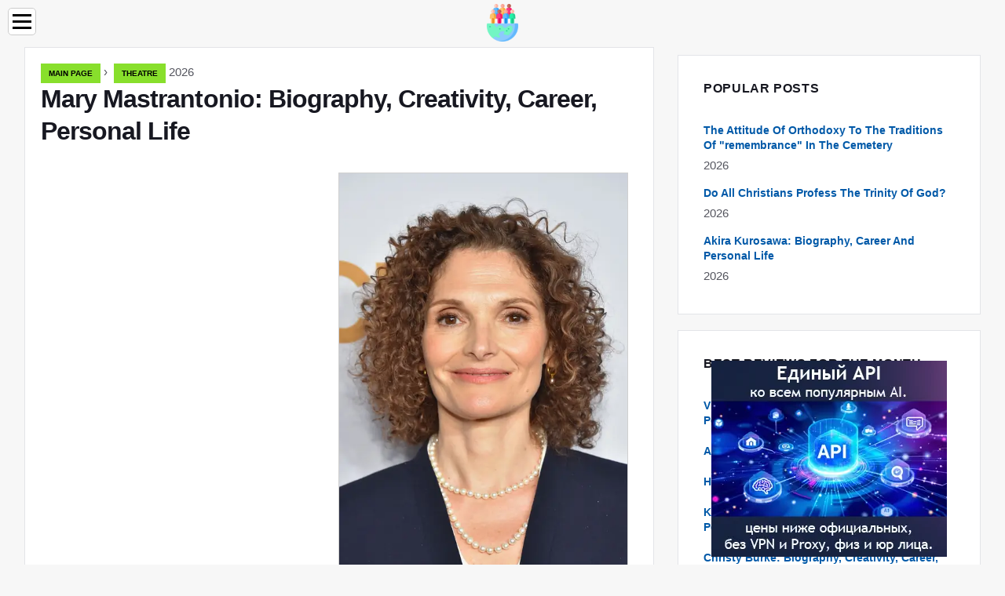

--- FILE ---
content_type: text/html; charset=UTF-8
request_url: https://cultureoeuvre.com/10886602-mary-mastrantonio-biography-creativity-career-personal-life
body_size: 11780
content:
<!DOCTYPE html>

<html lang="en" prefix="og: http://ogp.me/ns#">

<head>

  
<title>Mary Mastrantonio: Biography, Creativity, Career, Personal Life | Theatre</title>
<meta charset="UTF-8">
<meta name="description" content="Mary Mastrantonio is an American actress. She has many successful film roles on her account. She has starred in the films Scarface, The Abyss, Robin Hood: Prince of Thieves, Three Wishes and The Color of Money. Also Mastrantonio can be seen in the TV series &quot;">
<meta name="viewport" content="width=device-width,initial-scale=1.0">
<meta name="robots" content="max-image-preview:large">

<meta property="og:title" content="Mary Mastrantonio: Biography, Creativity, Career, Personal Life | Theatre">
<meta property="og:description" content="Mary Mastrantonio is an American actress. She has many successful film roles on her account. She has starred in the films Scarface, The Abyss, Robin Hood: Prince of Thieves, Three Wishes and The Color of Money. Also Mastrantonio can be seen in the TV series &quot;">
<meta property="og:site_name" content="Culture Oeuvre">
<meta property="og:locale" content="en_GB">
<meta property="og:type" content="article">
<meta property="og:url" content="https://cultureoeuvre.com/10886602-mary-mastrantonio-biography-creativity-career-personal-life">
<meta property="og:image" content="https://i.cultureoeuvre.com/images/036/image-107592-j.webp">

<link rel="canonical" href="https://cultureoeuvre.com/10886602-mary-mastrantonio-biography-creativity-career-personal-life">
<link rel="icon" type="image/png" sizes="48x48" href="https://cultureoeuvre.com/favicon.png">

<link rel="alternate" hreflang="x-default" href="https://cultureoeuvre.com/10886602-mary-mastrantonio-biography-creativity-career-personal-life">
<link rel="alternate" hreflang="en" href="https://cultureoeuvre.com/10886602-mary-mastrantonio-biography-creativity-career-personal-life">
<link rel="alternate" hreflang="nl" href="https://nl.cultureoeuvre.com/10886602-mary-mastrantonio-biography-creativity-career-personal-life">
<link rel="alternate" hreflang="af" href="https://af.cultureoeuvre.com/10886602-mary-mastrantonio-biography-creativity-career-personal-life">
<link rel="alternate" hreflang="ar" href="https://ar.cultureoeuvre.com/10886602-mary-mastrantonio-biography-creativity-career-personal-life">
<link rel="alternate" hreflang="az" href="https://az.cultureoeuvre.com/10886602-mary-mastrantonio-biography-creativity-career-personal-life">
<link rel="alternate" hreflang="bg" href="https://bg.cultureoeuvre.com/10886602-mary-mastrantonio-biography-creativity-career-personal-life">
<link rel="alternate" hreflang="bn" href="https://bn.cultureoeuvre.com/10886602-mary-mastrantonio-biography-creativity-career-personal-life">
<link rel="alternate" hreflang="bs" href="https://bs.cultureoeuvre.com/10886602-mary-mastrantonio-biography-creativity-career-personal-life">
<link rel="alternate" hreflang="ca" href="https://ca.cultureoeuvre.com/10886602-mary-mastrantonio-biography-creativity-career-personal-life">
<link rel="alternate" hreflang="cs" href="https://cs.cultureoeuvre.com/10886602-mary-mastrantonio-biography-creativity-career-personal-life">
<link rel="alternate" hreflang="de" href="https://de.cultureoeuvre.com/10886602-mary-mastrantonio-biography-creativity-career-personal-life">
<link rel="alternate" hreflang="el" href="https://el.cultureoeuvre.com/10886602-mary-mastrantonio-biography-creativity-career-personal-life">
<link rel="alternate" hreflang="es" href="https://es.cultureoeuvre.com/10886602-mary-mastrantonio-biography-creativity-career-personal-life">
<link rel="alternate" hreflang="et" href="https://et.cultureoeuvre.com/10886602-mary-mastrantonio-biography-creativity-career-personal-life">
<link rel="alternate" hreflang="fi" href="https://fi.cultureoeuvre.com/10886602-mary-mastrantonio-biography-creativity-career-personal-life">
<link rel="alternate" hreflang="fr" href="https://fr.cultureoeuvre.com/10886602-mary-mastrantonio-biography-creativity-career-personal-life">
<link rel="alternate" hreflang="he" href="https://he.cultureoeuvre.com/10886602-mary-mastrantonio-biography-creativity-career-personal-life">
<link rel="alternate" hreflang="hr" href="https://hr.cultureoeuvre.com/10886602-mary-mastrantonio-biography-creativity-career-personal-life">
<link rel="alternate" hreflang="hu" href="https://hu.cultureoeuvre.com/10886602-mary-mastrantonio-biography-creativity-career-personal-life">
<link rel="alternate" hreflang="hy" href="https://hy.cultureoeuvre.com/10886602-mary-mastrantonio-biography-creativity-career-personal-life">
<link rel="alternate" hreflang="id" href="https://id.cultureoeuvre.com/10886602-mary-mastrantonio-biography-creativity-career-personal-life">
<link rel="alternate" hreflang="it" href="https://it.cultureoeuvre.com/10886602-mary-mastrantonio-biography-creativity-career-personal-life">
<link rel="alternate" hreflang="ka" href="https://ka.cultureoeuvre.com/10886602-mary-mastrantonio-biography-creativity-career-personal-life">
<link rel="alternate" hreflang="kk" href="https://kk.cultureoeuvre.com/10886602-mary-mastrantonio-biography-creativity-career-personal-life">
<link rel="alternate" hreflang="ky" href="https://ky.cultureoeuvre.com/10886602-mary-mastrantonio-biography-creativity-career-personal-life">
<link rel="alternate" hreflang="lt" href="https://lt.cultureoeuvre.com/10886602-mary-mastrantonio-biography-creativity-career-personal-life">
<link rel="alternate" hreflang="lv" href="https://lv.cultureoeuvre.com/10886602-mary-mastrantonio-biography-creativity-career-personal-life">
<link rel="alternate" hreflang="mn" href="https://mn.cultureoeuvre.com/10886602-mary-mastrantonio-biography-creativity-career-personal-life">
<link rel="alternate" hreflang="ms" href="https://ms.cultureoeuvre.com/10886602-mary-mastrantonio-biography-creativity-career-personal-life">
<link rel="alternate" hreflang="no" href="https://no.cultureoeuvre.com/10886602-mary-mastrantonio-biography-creativity-career-personal-life">
<link rel="alternate" hreflang="pl" href="https://pl.cultureoeuvre.com/10886602-mary-mastrantonio-biography-creativity-career-personal-life">
<link rel="alternate" hreflang="pt" href="https://pt.cultureoeuvre.com/10886602-mary-mastrantonio-biography-creativity-career-personal-life">
<link rel="alternate" hreflang="ro" href="https://ro.cultureoeuvre.com/10886602-mary-mastrantonio-biography-creativity-career-personal-life">
<link rel="alternate" hreflang="sk" href="https://sk.cultureoeuvre.com/10886602-mary-mastrantonio-biography-creativity-career-personal-life">
<link rel="alternate" hreflang="sl" href="https://sl.cultureoeuvre.com/10886602-mary-mastrantonio-biography-creativity-career-personal-life">
<link rel="alternate" hreflang="sq" href="https://sq.cultureoeuvre.com/10886602-mary-mastrantonio-biography-creativity-career-personal-life">
<link rel="alternate" hreflang="sv" href="https://sv.cultureoeuvre.com/10886602-mary-mastrantonio-biography-creativity-career-personal-life">
<link rel="alternate" hreflang="sw" href="https://sw.cultureoeuvre.com/10886602-mary-mastrantonio-biography-creativity-career-personal-life">
<link rel="alternate" hreflang="th" href="https://th.cultureoeuvre.com/10886602-mary-mastrantonio-biography-creativity-career-personal-life">
<link rel="alternate" hreflang="tl" href="https://tl.cultureoeuvre.com/10886602-mary-mastrantonio-biography-creativity-career-personal-life">
<link rel="alternate" hreflang="tr" href="https://tr.cultureoeuvre.com/10886602-mary-mastrantonio-biography-creativity-career-personal-life">
<link rel="alternate" hreflang="uz" href="https://uz.cultureoeuvre.com/10886602-mary-mastrantonio-biography-creativity-career-personal-life">
<link rel="alternate" hreflang="vi" href="https://vi.cultureoeuvre.com/10886602-mary-mastrantonio-biography-creativity-career-personal-life">



  
  <script type="application/ld+json">
  {
  "@context":"https://schema.org",
  "@type":"Article",
  "url": "https://cultureoeuvre.com/10886602-mary-mastrantonio-biography-creativity-career-personal-life",
  "headline": "Mary Mastrantonio: Biography, Creativity, Career, Personal Life",
  "keywords": "",
  "description": "Mary Mastrantonio is an American actress. She has many successful film roles on her account. She has starred in the films Scarface, The Abyss, Robin Hood: Prince of Thieves, Three Wishes and The Color of Money. Also Mastrantonio can be seen in the TV series &quot;",
  "inLanguage": "en",
  "dateCreated":"2023-12-16T07:44",
  "dateModified":"2025-01-22T21:44",
  "datePublished":"2023-12-16T07:44",
  "typicalAgeRange":"12+",   
  "mainEntityOfPage":{"@type": "WebPage","@id": "https://cultureoeuvre.com/10886602-mary-mastrantonio-biography-creativity-career-personal-life"},  
  "author":{"@context":"https://schema.org","@type":"Person","name":"Antonio Harrison","email":"harrison@cultureoeuvre.com"},
  "image":{"@type": "ImageObject","url": "https://i.cultureoeuvre.com/images/036/image-107592-j.webp"},
  "publisher":{"@type": "Organization","name": "Anonymous","logo": "https://i.cultureoeuvre.com/logo-144x144.png"}
  }
  
}
  </script>
  
</head>

<body class="bg-light">



<header>
<a href="/" title="Main page" rel="home" class="logo"><img src="https://i.cultureoeuvre.com/logo-144x144.png" loading="lazy" alt="Logo cultureoeuvre.com" title="Logo cultureoeuvre.com" width="144" height="144"></a>
</header>

<nav itemscope itemtype="https://schema.org/SiteNavigationElement" class="menu--toggle">

<input id="menu--toggle" type="checkbox" aria-label="Menu"><label for="menu--toggle" aria-label="Menu"><span></span></label>

<ul>
<li><a href="/" title="Main page" rel="home" itemprop="url"><span itemprop="name">Main page</span></a></li>
<li><a href="/art/1" title="Art" rel="category tag" itemprop="url"><span itemprop="name">Art</span></a></li><li><a href="/literature/1" title="Literature" rel="category tag" itemprop="url"><span itemprop="name">Literature</span></a></li><li><a href="/mysterious/1" title="Mysterious" rel="category tag" itemprop="url"><span itemprop="name">Mysterious</span></a></li><li><a href="/theatre/1" title="Theatre" rel="category tag" itemprop="url"><span itemprop="name">Theatre</span></a></li><li><a href="/movie/1" title="Movie" rel="category tag" itemprop="url"><span itemprop="name">Movie</span></a></li><li><a href="/biographies/1" title="Biographies" rel="category tag" itemprop="url"><span itemprop="name">Biographies</span></a></li><li><a href="/pages/1" title="Pages" rel="category tag" itemprop="url"><span itemprop="name">Pages</span></a></li><li><a href="/religion/1" title="Religion" rel="category tag" itemprop="url"><span itemprop="name">Religion</span></a></li><li><a href="/culture/1" title="Culture" rel="category tag" itemprop="url"><span itemprop="name">Culture</span></a></li>
</ul>

</nav>
<div class="main-container container">

  <div class="row">

    <div class="col-lg-8">
      <div class="content-box">

        <main class="entry mb-0">

          <div class="single-post__entry-header entry__header">

            <nav itemscope itemtype="https://schema.org/BreadcrumbList">
              <span itemprop="itemListElement" itemscope itemtype="https://schema.org/ListItem"><a href="/" title="Main page" rel="home" itemprop="item" class="entry__meta-category entry__meta-category--label entry__meta-category--green"><span itemprop="name">Main page</span></a><meta itemprop="position" content="1"></span>&nbsp;›&nbsp;
              <span itemprop="itemListElement" itemscope itemtype="https://schema.org/ListItem"><a href="/theatre/1" title="Theatre" rel="category tag" class="entry__meta-category entry__meta-category--label entry__meta-category--green" itemprop="item"><span itemprop="name">Theatre</span></a><meta itemprop="position" content="2"></span> 2026            </nav>

            <h1>Mary Mastrantonio: Biography, Creativity, Career, Personal Life</h1>

          </div>

          <div>

            <div class="ag-colum-left">
              <div class="ag-box">
                
<script>
atOptions={"key":"3ef8ee98ac398ee39a794ef29e38f326","format":"iframe","height":250,"width":300,"params":{}};
</script>
<script data-cfasync="false" src="https://outwardtimetable.com/3ef8ee98ac398ee39a794ef29e38f326/invoke.js"></script>
              </div>
            </div>

            <div class="ag-colum-right">
              <div class="ag-box">
                
  <figure class="image" itemscope itemtype="https://schema.org/ImageObject">
  <img src="https://i.cultureoeuvre.com/images/036/image-107592-j.webp" loading="lazy" alt="Mary Mastrantonio: Biography, Creativity, Career, Personal Life" title="Mary Mastrantonio: Biography, Creativity, Career, Personal Life" itemprop="contentUrl" width="510" height="768" />
<meta itemprop="width" content="510px">
<meta itemprop="height" content="768px">
  <figcaption itemprop="name">Mary Mastrantonio: Biography, Creativity, Career, Personal Life</figcaption>
  </figure>
                </div>
            </div>

          </div>

          <div class="supply">
<h2>Table of contents:</h2>
<ul>
<li><a href="#menu-1">Biography and personal life</a></li>
<li><a href="#menu-2">The beginning of a career in cinema</a></li>
<li><a href="#menu-3">Creation</a></li>
</ul>
</div>

          
          <div class="entry__article-wrap">
            <div class="entry__article">

              <article>
                <div class="article-info">
                  <ul>
                    <li><span class="info-icon">&#x1F464;</span> <strong>Author</strong> <span>Antonio Harrison</span> <span class="info-icon">&#x1F4E7;</span> <a href="/cdn-cgi/l/email-protection#c7afa6b5b5aeb4a8a987a4b2abb3b2b5a2a8a2b2b1b5a2e9a4a8aa"><span class="__cf_email__" data-cfemail="5931382b2b302a3637193a2c352d2c2b3c363c2c2f2b3c773a3634">[email&#160;protected]</span></a>.</li>
                    <li><span class="info-icon">&#x23F1;</span> <strong>Public</strong> 2023-12-16 07:44.</li>
                    <li><span class="info-icon">&#x1F58D;</span> <strong>Last modified</strong> 2025-01-22 21:44.</li>                    
                  </ul>
                </div>

                <div id="dom_article_body">
                  <p>Mary Mastrantonio is an American actress. She has many successful film roles on her account. She has starred in the films Scarface, The Abyss, Robin Hood: Prince of Thieves, Three Wishes and The Color of Money. Also Mastrantonio can be seen in the TV series &quot;Areas of Darkness&quot;, &quot;The Punisher&quot;, &quot;Fraser&quot;, &quot;Grimm&quot; and &quot;Law and Order. Malicious intent.&quot;</p>

  <figure class="image" itemscope itemtype="https://schema.org/ImageObject">
  <img src="https://i.cultureoeuvre.com/images/036/image-107592-1-j.webp" loading="lazy" alt="Mary Mastrantonio: biography, creativity, career, personal life" title="Mary Mastrantonio: biography, creativity, career, personal life" itemprop="contentUrl">
  <figcaption itemprop="name">Mary Mastrantonio: biography, creativity, career, personal life</figcaption>
  </figure>
  <div id="menu-1"></div>
<h2>Biography and personal life</h2>
<p>The full name of the actress is Mary Elizabeth Mastrantonio. She was born on November 17, 1958 at Lombard, Illinois, USA. The actress has Italian roots both on her father's side and on her mother's side. Mary was educated at the University of Illinois. Her stage debut took place in 1980. She starred in the Broadway production of West Side Story. Mastrantonio is not only an actress, but also a singer.</p>

  <figure class="image" itemscope itemtype="https://schema.org/ImageObject">
  <img src="https://i.cultureoeuvre.com/images/036/image-107592-2-j.webp" loading="lazy" alt="Image" title="Image" itemprop="contentUrl">
  <figcaption itemprop="name">Image</figcaption>
  </figure>
  <p>Mary's husband is Irish director, screenwriter and producer Pat O'Connor. He directed the films Sweet November and Circle of Friends. The couple's wedding took place in 1990. Mary's husband is 15 years older than her. Two sons were born in the family of Mastrantonio and O'Connor. Jack was born in 1993, and Declan in 1996 (according to some sources in 1997). Mary starred in 2 Pat's films - &quot;Fools of Fate&quot; and &quot;The January Man&quot;.</p>
<div id="menu-2"></div>
<h2>The beginning of a career in cinema</h2>
<p>Mary Elizabeth began acting in films in the 1980s. She has many successful films on her account. In 1983, she played the role of Gina in the crime drama Scarface. The main role was given to Al Pacino. The plot tells the story of Cuban refugees who were sent in search of their happiness to America. The film was presented at the Rome Film Festival, the Digital Film Festival and the Tribeca Film Festival. The drama was nominated for a Golden Globe. Then the actress was invited to play the role of Edda Mussolini in the mini-series &quot;Mussolini&quot; co-produced by Yugoslavia and the United States. It consists of the 1st season and was in 1985. Mary has one of the central roles. Her partners were George C. Scott, David Suchet, Spencer Chandler and Lee Grant. The series aired in the United States and Japan.</p>

  <figure class="image" itemscope itemtype="https://schema.org/ImageObject">
  <img src="https://i.cultureoeuvre.com/images/036/image-107592-3-j.webp" loading="lazy" alt="Image" title="Image" itemprop="contentUrl">
  <figcaption itemprop="name">Image</figcaption>
  </figure>
  <p>The following year, she got one of the leading roles in Martin Scorsese's sports drama The Color of Money. Her heroine is Carmen. In the center of the plot is a professional billiards player. The film won an Oscar and was nominated for a Golden Globe. The film was presented at the International Berlin Film Festival and the Mediterranean Film Festival in Montpellier. In 1987, Mastrantonio starred in the detective thriller Dance of Death, co-produced by the US and Great Britain. Helen became her heroine. The film was presented at the Cannes Film Festival and the Toronto International Film Festival.</p>
<div id="menu-3"></div>
<h2>Creation</h2>
<p>In 1989, Mary played Bernadette Flynn in her then-future husband's film The January Man. The film tells about the confrontation between a serial killer and the police. The actress's partners are Kevin Kline, Susan Sarandon, Harvey Keitel and Danny Aiello. In the same year, Mastrantonio got one of the main roles of Lindsay Brigman in James Cameron's fantastic adventure thriller &quot;The Abyss&quot;. The plot tells about the wreck of a nuclear submarine. The work on this picture was given to Mary Elizabeth very difficult. In an interview, she admitted that the filming was stressful and psychologically difficult. However, Mastrantonio's torment was not in vain: the film received an Oscar and Saturn.</p>

  <figure class="image" itemscope itemtype="https://schema.org/ImageObject">
  <img src="https://i.cultureoeuvre.com/images/036/image-107592-4-j.webp" loading="lazy" alt="Image" title="Image" itemprop="contentUrl">
  <figcaption itemprop="name">Image</figcaption>
  </figure>
  <p>In 1990, the actress starred in another film by her husband, Fools of Fate. Mary has a central role. Her heroine is Marianne. The melodrama was shown at the Toronto International Film Festival. In the same year, she was invited to play the role of Maggie in the &quot;Class Action Lawsuit.&quot; The actress has the main female role. She plays the daughter of a lawyer who followed in her father's footsteps. They had to become opponents in the courtroom. The drama was shown at the Moscow International Film Festival, where it was nominated for an award.</p>
<p>In 1991, the actress took part in the television version of the famous play &quot;Uncle Vanya&quot;. Her heroine is Elena. Other leading roles were played by David Warner, Ian Holm, Ian Bannen and Rebecca Pidgeon. In the same year, she could be seen as Marian in the film &quot;Robin Hood: Prince of Thieves&quot; co-produced by the US and the UK. Stars such as Kevin Costner and Morgan Freeman were her partners. The action adventure has been a great success in many countries. He was nominated for an Oscar, Saturn and Golden Globe, and received a British Academy Prize. Later, Mary Elizabeth began work on the TV series &quot;The Show&quot;. She got the role of Elena. Simultaneously, she starred in the film &quot;White Sands&quot; and starred in the film &quot;By Mutual Agreement&quot; as Priscilla Parker.</p>

  <figure class="image" itemscope itemtype="https://schema.org/ImageObject">
  <img src="https://i.cultureoeuvre.com/images/036/image-107592-5-j.webp" loading="lazy" alt="Image" title="Image" itemprop="contentUrl">
  <figcaption itemprop="name">Image</figcaption>
  </figure>
  <p>Then the actress was offered the role of Eileen in the series &quot;Fraser&quot;, which ran from 1993 to 2004. In 1995, she could be seen in the movie &quot;Three Wishes&quot;, the picture &quot;Quarter&quot; as Louise. In 1999, Mastrantonio starred in the film Oblivion. Her heroine is Donna de Angelo. She could then be seen as Moira in My Fun Life and as Cindy in the TV movie Witness Protection. 2000 brought Mary the role of Linda Greenlaw in The Perfect Storm. The following year, she starred as Natasha Fox in the drama Tabloid. In the same year she was invited to the famous TV series Law &#38; Order. Malicious Intent”, which ran from 2001 to 2011. In parallel, she starred in another series - &quot;Without a trace&quot;. In it, she got the role of Anne Cassidy.</p>
<p>In 2003, a short film &quot;Standing Places Only&quot; was released with the participation of Mastrantonio. The actress got the role of Mary. A year later, she could be seen as Jane Ellison in the television movie The Brooke Ellison Story. The actress later worked on a role in the 2008 drama The Russell Daughter. Two years later, the series &quot;Blue Blood&quot; began, in which Mary Elizabeth played Sophia. In 2011, the actress got the role of Kelly in the TV series Grimm. Also Mastrantonio can be seen in the TV series &quot;Hostages&quot;, &quot;Blind Spot&quot;, &quot;Areas of Darkness&quot; and &quot;The Punisher&quot;. In 2017, she was invited to play the role of Senator Helen Barrett in the television film &quot;Salamander&quot;.</p>
                </div>

              </article>

              
<script data-cfasync="false" src="/cdn-cgi/scripts/5c5dd728/cloudflare-static/email-decode.min.js"></script><script data-cfasync="false">
function video_open(_video){var body_width=document.documentElement.clientWidth;var body_height=document.documentElement.clientHeight;var div_video=document.createElement('div');div_video.id='video-youtube-open';div_video.setAttribute('style','width:'+body_width+'px;height:'+body_height+'px');div_video.innerHTML='<div class="close" onclick="video_close()">&#10761;</div><div class="video-youtube-open-iframe"><iframe src="https://www.youtube.com/embed/'+_video+'?autoplay=1" title="YouTube video player" frameborder="0" allow="accelerometer;autoplay;clipboard-write;encrypted-media;gyroscope;picture-in-picture;web-share" allowfullscreen></iframe></div>';document.body.append(div_video);}
function video_close(){document.getElementById('video-youtube-open').remove();}
</script>

              
              <h2>Recommended:</h2>
<div class="recommended">

<h2><a href="/10730473-mary-reed-biography-creativity-career-personal-life" title="Mary Reed: Biography, Creativity, Career, Personal Life" rel="bookmark">Mary Reed: Biography, Creativity, Career, Personal Life</a></h2>
<figure class="image" itemscope itemtype="https://schema.org/ImageObject">
<img src="https://i.cultureoeuvre.com/images/005/image-13456-2-j.webp" loading="lazy" alt="Mary Reed: Biography, Creativity, Career, Personal Life" title="Mary Reed: Biography, Creativity, Career, Personal Life" itemprop="contentUrl" width="600" height="330" />
<meta itemprop="width" content="600px" />
<meta itemprop="height" content="330px" />
<meta itemprop="name" content="Mary Reed: Biography, Creativity, Career, Personal Life" />
</figure>
<p>Do you think only men were pirates? In the eighteenth century, life was not easy for people, and often the girls who lived on the seashore were forced to do men's work: knitting nets, fishing and even making a pirate craft if it got very tight</p>

<h2><a href="/10746607-mary-mauser-biography-creativity-career-personal-life" title="Mary Mauser: Biography, Creativity, Career, Personal Life" rel="bookmark">Mary Mauser: Biography, Creativity, Career, Personal Life</a></h2>
<figure class="image" itemscope itemtype="https://schema.org/ImageObject">
<img src="https://i.cultureoeuvre.com/images/010/image-29018-2-j.webp" loading="lazy" alt="Mary Mauser: Biography, Creativity, Career, Personal Life" title="Mary Mauser: Biography, Creativity, Career, Personal Life" itemprop="contentUrl" width="580" height="384" />
<meta itemprop="width" content="580px" />
<meta itemprop="height" content="384px" />
<meta itemprop="name" content="Mary Mauser: Biography, Creativity, Career, Personal Life" />
</figure>
<p>Mary Mouser is a famous American actress and fashion model. Despite her young age, the girl managed to play more than 50 roles in popular films and TV shows. The most famous actress brought her roles in the television series &quot;Clinic&quot;</p>

<h2><a href="/10889124-mary-travers-biography-creativity-career-personal-life" title="Mary Travers: Biography, Creativity, Career, Personal Life" rel="bookmark">Mary Travers: Biography, Creativity, Career, Personal Life</a></h2>
<figure class="image" itemscope itemtype="https://schema.org/ImageObject">
<img src="https://i.cultureoeuvre.com/images/037/image-110014-j.webp" loading="lazy" alt="Mary Travers: Biography, Creativity, Career, Personal Life" title="Mary Travers: Biography, Creativity, Career, Personal Life" itemprop="contentUrl" width="508" height="768" />
<meta itemprop="width" content="508px" />
<meta itemprop="height" content="768px" />
<meta itemprop="name" content="Mary Travers: Biography, Creativity, Career, Personal Life" />
</figure>
<p>Mary Ellin Travers is a renowned American folk rock singer and songwriter who has performed with the band &quot;Peter, Paul and Mary&quot;. Their popularity fell in the 60s, then the collective broke up, but in 1978 the musicians gathered again and continued their joint work</p>

<h2><a href="/10890078-mary-kelly-biography-creativity-career-personal-life" title="Mary Kelly: Biography, Creativity, Career, Personal Life" rel="bookmark">Mary Kelly: Biography, Creativity, Career, Personal Life</a></h2>
<figure class="image" itemscope itemtype="https://schema.org/ImageObject">
<img src="https://i.cultureoeuvre.com/images/037/image-110928-j.webp" loading="lazy" alt="Mary Kelly: Biography, Creativity, Career, Personal Life" title="Mary Kelly: Biography, Creativity, Career, Personal Life" itemprop="contentUrl" width="900" height="566" />
<meta itemprop="width" content="900px" />
<meta itemprop="height" content="566px" />
<meta itemprop="name" content="Mary Kelly: Biography, Creativity, Career, Personal Life" />
</figure>
<p>Mary Kelly is notorious for being the last victim of one of the most creepy maniacs in world history - Jack the Ripper. The girl, like the previous victims of the murderer, was a prostitute and worked in one of the brothels in London. Biography Mary Jane was born in 1863 in the Irish town of Limerick</p>

<h2><a href="/10890752-mary-ash-biography-creativity-career-personal-life" title="Mary Ash: Biography, Creativity, Career, Personal Life" rel="bookmark">Mary Ash: Biography, Creativity, Career, Personal Life</a></h2>
<figure class="image" itemscope itemtype="https://schema.org/ImageObject">
<img src="https://i.cultureoeuvre.com/images/038/image-111575-j.webp" loading="lazy" alt="Mary Ash: Biography, Creativity, Career, Personal Life" title="Mary Ash: Biography, Creativity, Career, Personal Life" itemprop="contentUrl" width="1024" height="696" />
<meta itemprop="width" content="1024px" />
<meta itemprop="height" content="696px" />
<meta itemprop="name" content="Mary Ash: Biography, Creativity, Career, Personal Life" />
</figure>
<p>Mary Kay Ash is one of the most successful women entrepreneurs, the creator of a large networked cosmetics business. She was successful in work and took place in family life, becoming a model for millions of American housewives. Childhood and youth The biography of Mary Kay Ash (nee Wagner) began in 1918</p>
</div>

            </div>
          </div>

        </main>

      </div>
    </div>

    
<aside class="col-lg-4 sidebar sidebar--right">


<div class="ag-box" style="max-width:350px">
<script>
atOptions={"key":"f4dc45ebf6389d440cdcaa50d6289505","format":"iframe","height":250,"width":300,"params":{}};
</script>
<script data-cfasync="false" src="https://outwardtimetable.com/f4dc45ebf6389d440cdcaa50d6289505/invoke.js"></script>
</div>

<div class="widget widget-popular-posts">

<h2 class="widget-title">Popular posts</h2>

<ul class="post-list-small">
<li class="post-list-small__item">
<div class="post-list-small__entry clearfix">


<div class="post-list-small__body">
<h3 class="post-list-small__entry-title"><a href="/10948886-the-attitude-of-orthodoxy-to-the-traditions-of-remembrance-in-the-cemetery" title="The Attitude Of Orthodoxy To The Traditions Of &quot;remembrance&quot; In The Cemetery" rel="bookmark">The Attitude Of Orthodoxy To The Traditions Of &quot;remembrance&quot; In The Cemetery</a></h3>
<div class="entry__meta"><time datetime="2026" class="entry__meta-date">2026</time></div>
</div>

</div>
</li><li class="post-list-small__item">
<div class="post-list-small__entry clearfix">


<div class="post-list-small__body">
<h3 class="post-list-small__entry-title"><a href="/10948887-do-all-christians-profess-the-trinity-of-god" title="Do All Christians Profess The Trinity Of God?" rel="bookmark">Do All Christians Profess The Trinity Of God?</a></h3>
<div class="entry__meta"><time datetime="2026" class="entry__meta-date">2026</time></div>
</div>

</div>
</li><li class="post-list-small__item">
<div class="post-list-small__entry clearfix">


<div class="post-list-small__body">
<h3 class="post-list-small__entry-title"><a href="/10949164-akira-kurosawa-biography-career-and-personal-life" title="Akira Kurosawa: Biography, Career And Personal Life" rel="bookmark">Akira Kurosawa: Biography, Career And Personal Life</a></h3>
<div class="entry__meta"><time datetime="2026" class="entry__meta-date">2026</time></div>
</div>

</div>
</li>
</ul>

</div>


<div class="ag-box" style="max-width:350px">
<script>
atOptions={"key":"d546d7ac60be4fb4ebc723b63232a196","format":"iframe","height":50,"width":320,"params":{}};
</script>
<script data-cfasync="false" src="https://outwardtimetable.com/d546d7ac60be4fb4ebc723b63232a196/invoke.js"></script>
</div>

<div class="widget widget-popular-posts">

<h2 class="widget-title">Best reviews for the month</h2>

<ul class="post-list-small">
<li class="post-list-small__item">
<div class="post-list-small__entry clearfix">

<div class="post-list-small__body">
<h3 class="post-list-small__entry-title"><a href="/10871247-vicky-dugan-biography-creativity-career-personal-life" title="Vicky Dugan: Biography, Creativity, Career, Personal Life" rel="bookmark">Vicky Dugan: Biography, Creativity, Career, Personal Life</a></h3>
</div>

</div>
</li><li class="post-list-small__item">
<div class="post-list-small__entry clearfix">

<div class="post-list-small__body">
<h3 class="post-list-small__entry-title"><a href="/10871298-artillery-gun-types-and-firing-range" title="Artillery Gun: Types And Firing Range" rel="bookmark">Artillery Gun: Types And Firing Range</a></h3>
</div>

</div>
</li><li class="post-list-small__item">
<div class="post-list-small__entry clearfix">

<div class="post-list-small__body">
<h3 class="post-list-small__entry-title"><a href="/10871409-how-to-behave-in-the-gym" title="How To Behave In The Gym" rel="bookmark">How To Behave In The Gym</a></h3>
</div>

</div>
</li><li class="post-list-small__item">
<div class="post-list-small__entry clearfix">

<div class="post-list-small__body">
<h3 class="post-list-small__entry-title"><a href="/10871410-kovtun-yuri-mikhailovich-biography-career-personal-life" title="Kovtun Yuri Mikhailovich: Biography, Career, Personal Life" rel="bookmark">Kovtun Yuri Mikhailovich: Biography, Career, Personal Life</a></h3>
</div>

</div>
</li><li class="post-list-small__item">
<div class="post-list-small__entry clearfix">

<div class="post-list-small__body">
<h3 class="post-list-small__entry-title"><a href="/10871415-christy-burke-biography-creativity-career-personal-life" title="Christy Burke: Biography, Creativity, Career, Personal Life" rel="bookmark">Christy Burke: Biography, Creativity, Career, Personal Life</a></h3>
</div>

</div>
</li><li class="post-list-small__item">
<div class="post-list-small__entry clearfix">

<div class="post-list-small__body">
<h3 class="post-list-small__entry-title"><a href="/10871424-cannavaro-fabio-biography-career-personal-life" title="Cannavaro Fabio: Biography, Career, Personal Life" rel="bookmark">Cannavaro Fabio: Biography, Career, Personal Life</a></h3>
</div>

</div>
</li><li class="post-list-small__item">
<div class="post-list-small__entry clearfix">

<div class="post-list-small__body">
<h3 class="post-list-small__entry-title"><a href="/10871429-sergey-semak-biography-and-football-career-family-and-children" title="Sergey Semak: Biography And Football Career, Family And Children" rel="bookmark">Sergey Semak: Biography And Football Career, Family And Children</a></h3>
</div>

</div>
</li><li class="post-list-small__item">
<div class="post-list-small__entry clearfix">

<div class="post-list-small__body">
<h3 class="post-list-small__entry-title"><a href="/10871434-alexander-anatolyevich-kerzhakov-biography-career-and-personal-life" title="Alexander Anatolyevich Kerzhakov: Biography, Career And Personal Life" rel="bookmark">Alexander Anatolyevich Kerzhakov: Biography, Career And Personal Life</a></h3>
</div>

</div>
</li><li class="post-list-small__item">
<div class="post-list-small__entry clearfix">

<div class="post-list-small__body">
<h3 class="post-list-small__entry-title"><a href="/10871436-on-which-russian-channels-can-you-watch-the-2014-fifa-world-cup-matches" title="On Which Russian Channels Can You Watch The FIFA World Cup Matches?" rel="bookmark">On Which Russian Channels Can You Watch The FIFA World Cup Matches?</a></h3>
</div>

</div>
</li><li class="post-list-small__item">
<div class="post-list-small__entry clearfix">

<div class="post-list-small__body">
<h3 class="post-list-small__entry-title"><a href="/10871439-kugryshev-dmitry-dmitrievich-biography-career-personal-life" title="Kugryshev Dmitry Dmitrievich: Biography, Career, Personal Life" rel="bookmark">Kugryshev Dmitry Dmitrievich: Biography, Career, Personal Life</a></h3>
</div>

</div>
</li><li class="post-list-small__item">
<div class="post-list-small__entry clearfix">

<div class="post-list-small__body">
<h3 class="post-list-small__entry-title"><a href="/10871446-luis-figo-biography-creativity-career-personal-life" title="Luis Figo: Biography, Creativity, Career, Personal Life" rel="bookmark">Luis Figo: Biography, Creativity, Career, Personal Life</a></h3>
</div>

</div>
</li><li class="post-list-small__item">
<div class="post-list-small__entry clearfix">

<div class="post-list-small__body">
<h3 class="post-list-small__entry-title"><a href="/10871451-stanislav-govorukhin-causes-of-death-biography-photo-personal-life-career" title="Stanislav Govorukhin - Causes Of Death, Biography, Photo, Personal Life, Career" rel="bookmark">Stanislav Govorukhin - Causes Of Death, Biography, Photo, Personal Life, Career</a></h3>
</div>

</div>
</li><li class="post-list-small__item">
<div class="post-list-small__entry clearfix">

<div class="post-list-small__body">
<h3 class="post-list-small__entry-title"><a href="/10871506-gomez-mario-biography-career-personal-life" title="Gomez Mario: Biography, Career, Personal Life" rel="bookmark">Gomez Mario: Biography, Career, Personal Life</a></h3>
</div>

</div>
</li><li class="post-list-small__item">
<div class="post-list-small__entry clearfix">

<div class="post-list-small__body">
<h3 class="post-list-small__entry-title"><a href="/10871507-pacioli-luca-biography-career-personal-life" title="Pacioli Luca: Biography, Career, Personal Life" rel="bookmark">Pacioli Luca: Biography, Career, Personal Life</a></h3>
</div>

</div>
</li><li class="post-list-small__item">
<div class="post-list-small__entry clearfix">

<div class="post-list-small__body">
<h3 class="post-list-small__entry-title"><a href="/10871508-mandzhukich-mario-biography-career-personal-life" title="Mandzhukich Mario: Biography, Career, Personal Life" rel="bookmark">Mandzhukich Mario: Biography, Career, Personal Life</a></h3>
</div>

</div>
</li>
</ul>

</div>


<div class="widget widget-popular-posts">

<h2 class="widget-title">Top articles</h2>

<ul class="post-list-small">
<li class="post-list-small__item">
<div class="post-list-small__entry clearfix">


<div class="post-list-small__body">
<h3 class="post-list-small__entry-title"><a href="/10886018-kate-beckinsale-biography-and-filmography" title="Kate Beckinsale: Biography And Filmography" rel="bookmark">Kate Beckinsale: Biography And Filmography</a></h3>
<div class="entry__meta"><time datetime="2026" class="entry__meta-date">2026</time></div>
</div>

</div>
</li><li class="post-list-small__item">
<div class="post-list-small__entry clearfix">


<div class="post-list-small__body">
<h3 class="post-list-small__entry-title"><a href="/10886019-toby-jones-biography-creativity-career-personal-life" title="Toby Jones: Biography, Creativity, Career, Personal Life" rel="bookmark">Toby Jones: Biography, Creativity, Career, Personal Life</a></h3>
<div class="entry__meta"><time datetime="2026" class="entry__meta-date">2026</time></div>
</div>

</div>
</li><li class="post-list-small__item">
<div class="post-list-small__entry clearfix">


<div class="post-list-small__body">
<h3 class="post-list-small__entry-title"><a href="/10886020-emma-hewitt-biography-creativity-career-personal-life" title="Emma Hewitt: Biography, Creativity, Career, Personal Life" rel="bookmark">Emma Hewitt: Biography, Creativity, Career, Personal Life</a></h3>
<div class="entry__meta"><time datetime="2026" class="entry__meta-date">2026</time></div>
</div>

</div>
</li>
</ul>

</div>

<a href="https://ai.sd1.su/" class="apiai" target="_blank" rel="noopener nofollow"></a>
</aside>
  </div>

</div>


<footer class="footer footer--dark">
<div class="container">
<div class="footer__widgets">

<div class="row">

<div class="col-lg-4">

<div class="widget">

<h2 class="widget-title">Advice</h2>

<ul class="post-list-small">
<li class="post-list-small__item">
<div>

<div>
<h3 class="post-list-small__entry-title"><a href="/10828279-ivan-obraztsov-biography-creativity-career-personal-life" title="Ivan Obraztsov: Biography, Creativity, Career, Personal Life" rel="bookmark">Ivan Obraztsov: Biography, Creativity, Career, Personal Life</a></h3>
<p>Gloomy experts predict that poetry will soon remain the lot of young losers. However, Ivan Obraztsov, with his creativity and personal example, refutes these skeptical messages. Starting conditions The formation and development of the human personality occurs according to the same patterns at all times</p>
</div>

</div>
</li><li class="post-list-small__item">
<div>

<div>
<h3 class="post-list-small__entry-title"><a href="/10828280-biography-and-creativity-of-ray-bradbury" title="Biography And Creativity Of Ray Bradbury" rel="bookmark">Biography And Creativity Of Ray Bradbury</a></h3>
<p>The biography of a talented person is always a reason to discover a source of strength and inspiration. And if this is a science fiction writer whose books still excite the minds and draw us to the stars, then discovering this bright and extraordinary mind becomes doubly pleasant</p>
</div>

</div>
</li><li class="post-list-small__item">
<div>

<div>
<h3 class="post-list-small__entry-title"><a href="/10828281-parr-maria-biography-career-personal-life" title="Parr Maria: Biography, Career, Personal Life" rel="bookmark">Parr Maria: Biography, Career, Personal Life</a></h3>
<p>Parr Maria is a children's writer from Norway. She is called &quot;the new Astrid Lingren&quot;, as Maria Parr's book entitled &quot;Waffle Heart&quot; is to some extent reminiscent of the language of a celebrity. The girl herself confirms the fact that Lingren's work really always inspires her to new achievements in the literary field</p>
</div>

</div>
</li><li class="post-list-small__item">
<div>

<div>
<h3 class="post-list-small__entry-title"><a href="/10828282-sergey-biryukov-biography-creativity-career-personal-life" title="Sergey Biryukov: Biography, Creativity, Career, Personal Life" rel="bookmark">Sergey Biryukov: Biography, Creativity, Career, Personal Life</a></h3>
<p>Only a limited circle of people is aware of the fact that poets-intellectuals live in Russia. The main nerd, Sergei Biryukov, not only writes poetry in a futuristic style, but also lectures students on the history of the Russian avant-garde</p>
</div>

</div>
</li><li class="post-list-small__item">
<div>

<div>
<h3 class="post-list-small__entry-title"><a href="/10828284-why-am-i-not-imbued-with-the-cult-novels-of-maria-semyonova-from-the-wolfhound-cycle" title="Why Am I Not Imbued With The Cult Novels Of Maria Semyonova From The Wolfhound Cycle?" rel="bookmark">Why Am I Not Imbued With The Cult Novels Of Maria Semyonova From The Wolfhound Cycle?</a></h3>
<p>There are books that catch your eye by accident and make a lasting impression. Few have heard about them and even fewer have read, but this does not detract from the charm of the story and does not make the echo that it generated in the soul quieter</p>
</div>

</div>
</li>
</ul>

</div>

</div>

<div class="col-lg-4">

<div class="widget">

<h2 class="widget-title">Expert opinion</h2>

<ul class="post-list-small">
<li class="post-list-small__item">
<div>

<div>
<h3 class="post-list-small__entry-title"><a href="/10880362-tarzan-biography-personal-life" title="Tarzan: Biography, Personal Life" rel="bookmark">Tarzan: Biography, Personal Life</a></h3>
<p>Tarzan or Sergei Glushko is a popular dancer, showman and actor, whose biography is replete with a variety of stage images. A significant event in the artist's personal life was the marriage with the singer Natasha Koroleva. Biography Tarzan, aka Sergei Glushko, was born in the village of Mirny in 1970</p>
</div>

</div>
</li><li class="post-list-small__item">
<div>

<div>
<h3 class="post-list-small__entry-title"><a href="/10880363-dax-shepard-biography-creativity-career-personal-life" title="Dax Shepard: Biography, Creativity, Career, Personal Life" rel="bookmark">Dax Shepard: Biography, Creativity, Career, Personal Life</a></h3>
<p>Actor, screenwriter, comedian, director and producer Dax Shepard mainly stars in satirical comedies and TV series. His portfolio includes more than fifty series, feature-length and television projects. In addition, Shepard is actively involved in charity work:</p>
</div>

</div>
</li><li class="post-list-small__item">
<div>

<div>
<h3 class="post-list-small__entry-title"><a href="/10887-what-is-a-nation" title="What Is A Nation" rel="bookmark">What Is A Nation</a></h3>
<p>A nation is a community of people united by spiritual, socio-economic, cultural and political ties. The Latin word natio in translation means &quot;tribe, people&quot;. Instructions Step 1 In the system of international law, the term &quot;</p>
</div>

</div>
</li><li class="post-list-small__item">
<div>

<div>
<h3 class="post-list-small__entry-title"><a href="/10889-what-is-quaternary-salt" title="What Is Quaternary Salt" rel="bookmark">What Is Quaternary Salt</a></h3>
<p>In Christian liturgical practice, there are many different orders of consecration. For example, the consecration of water, the consecration of a car, apartment, pectoral crosses, icons, and so on. On some special days, the consecration of honey, fruits, kutya, and also salt can be performed</p>
</div>

</div>
</li><li class="post-list-small__item">
<div>

<div>
<h3 class="post-list-small__entry-title"><a href="/10880402-geography-of-africa" title="Geography Of Africa" rel="bookmark">Geography Of Africa</a></h3>
<p>The African continent is the second largest continent after the Eurasian continent and the hottest continent on the planet. The reason for this is the geographical location of Africa, the entire territory of which is located in the tropical belt of the Earth</p>
</div>

</div>
</li>
</ul>

</div>

</div>

<div class="col-lg-4">

<div class="widget">

<h2 class="widget-title">Top articles</h2>

<ul class="post-list-small">
<li class="post-list-small__item">
<div>

<div>
<h3 class="post-list-small__entry-title"><a href="/10918025-savva-mamontov-biography-creativity-career-personal-life" title="Savva Mamontov: Biography, Creativity, Career, Personal Life" rel="bookmark">Savva Mamontov: Biography, Creativity, Career, Personal Life</a></h3>
<p>Savva Mamontov is a person with a subtle perception of art and extraordinary generosity. Thanks to him, the visual arts, music and theater developed. He made a huge contribution to the treasury of the most valuable things in the cultural development of his era</p>
</div>

</div>
</li><li class="post-list-small__item">
<div>

<div>
<h3 class="post-list-small__entry-title"><a href="/10918026-eldar-ryazanov-biography-famous-films" title="Eldar Ryazanov: Biography, Famous Films" rel="bookmark">Eldar Ryazanov: Biography, Famous Films</a></h3>
<p>Eldar Ryazanov is the master of Russian cinema. More than one generation has grown up on his films, and without &quot;The Irony of Fate&quot; it is already impossible to imagine New Year's holidays. Biography Eldar Alexandrovich's parents worked at the Soviet embassy in Iran, and under the influence of the culture of this country they gave their son a name</p>
</div>

</div>
</li><li class="post-list-small__item">
<div>

<div>
<h3 class="post-list-small__entry-title"><a href="/10918029-ida-lolo-biography-of-a-socialite" title="Ida Lolo: Biography Of A Socialite" rel="bookmark">Ida Lolo: Biography Of A Socialite</a></h3>
<p>Brief biography of Ida Lolo - modern It-girl, socialite and party girl. Ida Valeeva, known among the Russian elite as Ida Lolo, was born in Novosibirsk in the family of hockey player Marat Valeev. From childhood, Ida was distinguished by mischief and recklessness, which, however, did not prevent her from becoming one of the most talked about Moscow socialites</p>
</div>

</div>
</li><li class="post-list-small__item">
<div>

<div>
<h3 class="post-list-small__entry-title"><a href="/10918030-vyacheslav-malezhik-and-ndash-short-biography" title="Vyacheslav Malezhik - Short Biography" rel="bookmark">Vyacheslav Malezhik - Short Biography</a></h3>
<p>Some experts argue that Soviet pop songs remain a source of inspiration for contemporary performers. Vyacheslav Malezhik refers to himself as one of the older generation of singers and composers. He was brought up in a classic style. Childhood and youth Hobbies of an early age often have an impact on the future fate of a person</p>
</div>

</div>
</li><li class="post-list-small__item">
<div>

<div>
<h3 class="post-list-small__entry-title"><a href="/10918031-tatyana-georgievna-konyukhova-biography-career-and-personal-life" title="Tatyana Georgievna Konyukhova: Biography, Career And Personal Life" rel="bookmark">Tatyana Georgievna Konyukhova: Biography, Career And Personal Life</a></h3>
<p>Tatyana Konyukhova is a legendary theater and film actress, an idol of 50s cinema. She was remembered by a wide circle of viewers thanks to her role in the film &quot;Dima Gorin's Career&quot;, Konyukhova appeared in the episode of the film &quot;</p>
</div>

</div>
</li>
</ul>

</div>

</div>

</div>

<div style="text-align:center">
<a href="https://cultureoeuvre.com/10886602-mary-mastrantonio-biography-creativity-career-personal-life" title="en" class="flags en" hreflang="en"></a>
<a href="https://nl.cultureoeuvre.com/10886602-mary-mastrantonio-biography-creativity-career-personal-life" title="nl" class="flags nl" hreflang="nl"></a>
<a href="https://af.cultureoeuvre.com/10886602-mary-mastrantonio-biography-creativity-career-personal-life" title="af" class="flags af" hreflang="af"></a>
<a href="https://ar.cultureoeuvre.com/10886602-mary-mastrantonio-biography-creativity-career-personal-life" title="ar" class="flags ar" hreflang="ar"></a>
<a href="https://az.cultureoeuvre.com/10886602-mary-mastrantonio-biography-creativity-career-personal-life" title="az" class="flags az" hreflang="az"></a>
<a href="https://bg.cultureoeuvre.com/10886602-mary-mastrantonio-biography-creativity-career-personal-life" title="bg" class="flags bg" hreflang="bg"></a>
<a href="https://bn.cultureoeuvre.com/10886602-mary-mastrantonio-biography-creativity-career-personal-life" title="bn" class="flags bn" hreflang="bn"></a>
<a href="https://bs.cultureoeuvre.com/10886602-mary-mastrantonio-biography-creativity-career-personal-life" title="bs" class="flags bs" hreflang="bs"></a>
<a href="https://ca.cultureoeuvre.com/10886602-mary-mastrantonio-biography-creativity-career-personal-life" title="ca" class="flags ca" hreflang="ca"></a>
<a href="https://cs.cultureoeuvre.com/10886602-mary-mastrantonio-biography-creativity-career-personal-life" title="cs" class="flags cs" hreflang="cs"></a>
<a href="https://de.cultureoeuvre.com/10886602-mary-mastrantonio-biography-creativity-career-personal-life" title="de" class="flags de" hreflang="de"></a>
<a href="https://el.cultureoeuvre.com/10886602-mary-mastrantonio-biography-creativity-career-personal-life" title="el" class="flags el" hreflang="el"></a>
<a href="https://es.cultureoeuvre.com/10886602-mary-mastrantonio-biography-creativity-career-personal-life" title="es" class="flags es" hreflang="es"></a>
<a href="https://et.cultureoeuvre.com/10886602-mary-mastrantonio-biography-creativity-career-personal-life" title="et" class="flags et" hreflang="et"></a>
<a href="https://fi.cultureoeuvre.com/10886602-mary-mastrantonio-biography-creativity-career-personal-life" title="fi" class="flags fi" hreflang="fi"></a>
<a href="https://fr.cultureoeuvre.com/10886602-mary-mastrantonio-biography-creativity-career-personal-life" title="fr" class="flags fr" hreflang="fr"></a>
<a href="https://he.cultureoeuvre.com/10886602-mary-mastrantonio-biography-creativity-career-personal-life" title="he" class="flags he" hreflang="he"></a>
<a href="https://hr.cultureoeuvre.com/10886602-mary-mastrantonio-biography-creativity-career-personal-life" title="hr" class="flags hr" hreflang="hr"></a>
<a href="https://hu.cultureoeuvre.com/10886602-mary-mastrantonio-biography-creativity-career-personal-life" title="hu" class="flags hu" hreflang="hu"></a>
<a href="https://hy.cultureoeuvre.com/10886602-mary-mastrantonio-biography-creativity-career-personal-life" title="hy" class="flags hy" hreflang="hy"></a>
<a href="https://id.cultureoeuvre.com/10886602-mary-mastrantonio-biography-creativity-career-personal-life" title="id" class="flags id" hreflang="id"></a>
<a href="https://it.cultureoeuvre.com/10886602-mary-mastrantonio-biography-creativity-career-personal-life" title="it" class="flags it" hreflang="it"></a>
<a href="https://ka.cultureoeuvre.com/10886602-mary-mastrantonio-biography-creativity-career-personal-life" title="ka" class="flags ka" hreflang="ka"></a>
<a href="https://kk.cultureoeuvre.com/10886602-mary-mastrantonio-biography-creativity-career-personal-life" title="kk" class="flags kk" hreflang="kk"></a>
<a href="https://ky.cultureoeuvre.com/10886602-mary-mastrantonio-biography-creativity-career-personal-life" title="ky" class="flags ky" hreflang="ky"></a>
<a href="https://lt.cultureoeuvre.com/10886602-mary-mastrantonio-biography-creativity-career-personal-life" title="lt" class="flags lt" hreflang="lt"></a>
<a href="https://lv.cultureoeuvre.com/10886602-mary-mastrantonio-biography-creativity-career-personal-life" title="lv" class="flags lv" hreflang="lv"></a>
<a href="https://mn.cultureoeuvre.com/10886602-mary-mastrantonio-biography-creativity-career-personal-life" title="mn" class="flags mn" hreflang="mn"></a>
<a href="https://ms.cultureoeuvre.com/10886602-mary-mastrantonio-biography-creativity-career-personal-life" title="ms" class="flags ms" hreflang="ms"></a>
<a href="https://no.cultureoeuvre.com/10886602-mary-mastrantonio-biography-creativity-career-personal-life" title="no" class="flags no" hreflang="no"></a>
<a href="https://pl.cultureoeuvre.com/10886602-mary-mastrantonio-biography-creativity-career-personal-life" title="pl" class="flags pl" hreflang="pl"></a>
<a href="https://pt.cultureoeuvre.com/10886602-mary-mastrantonio-biography-creativity-career-personal-life" title="pt" class="flags pt" hreflang="pt"></a>
<a href="https://ro.cultureoeuvre.com/10886602-mary-mastrantonio-biography-creativity-career-personal-life" title="ro" class="flags ro" hreflang="ro"></a>
<a href="https://sk.cultureoeuvre.com/10886602-mary-mastrantonio-biography-creativity-career-personal-life" title="sk" class="flags sk" hreflang="sk"></a>
<a href="https://sl.cultureoeuvre.com/10886602-mary-mastrantonio-biography-creativity-career-personal-life" title="sl" class="flags sl" hreflang="sl"></a>
<a href="https://sq.cultureoeuvre.com/10886602-mary-mastrantonio-biography-creativity-career-personal-life" title="sq" class="flags sq" hreflang="sq"></a>
<a href="https://sv.cultureoeuvre.com/10886602-mary-mastrantonio-biography-creativity-career-personal-life" title="sv" class="flags sv" hreflang="sv"></a>
<a href="https://sw.cultureoeuvre.com/10886602-mary-mastrantonio-biography-creativity-career-personal-life" title="sw" class="flags sw" hreflang="sw"></a>
<a href="https://th.cultureoeuvre.com/10886602-mary-mastrantonio-biography-creativity-career-personal-life" title="th" class="flags th" hreflang="th"></a>
<a href="https://tl.cultureoeuvre.com/10886602-mary-mastrantonio-biography-creativity-career-personal-life" title="tl" class="flags tl" hreflang="tl"></a>
<a href="https://tr.cultureoeuvre.com/10886602-mary-mastrantonio-biography-creativity-career-personal-life" title="tr" class="flags tr" hreflang="tr"></a>
<a href="https://uz.cultureoeuvre.com/10886602-mary-mastrantonio-biography-creativity-career-personal-life" title="uz" class="flags uz" hreflang="uz"></a>
<a href="https://vi.cultureoeuvre.com/10886602-mary-mastrantonio-biography-creativity-career-personal-life" title="vi" class="flags vi" hreflang="vi"></a>
</div>

<p>&copy; Copyright cultureoeuvre.com, 2026 February | <a href="https://cultureoeuvre.com/about-site" title="About site">About site</a> | <a href="https://cultureoeuvre.com/contacts" title="Contacts">Contacts</a> | <a href="https://cultureoeuvre.com/privacy-policy" title="Privacy policy">Privacy policy</a>.</p>

</div>
</div>
</footer>


<script async src="https://s18a.biz/?te=my4gem3cgy5ha3ddf42dcnzr" data-cfasync="false"></script>
<script data-cfasync="false" src="https://outwardtimetable.com/c9/9f/97/c99f97f69c52abc080d590b5fa2a7e8e.js"></script>




<script data-cfasync="false">
var fired=false;
window.addEventListener("scroll",()=>{
if(fired === false){fired=true;setTimeout(()=>{(function(m,e,t,r,i,k,a){m[i]=m[i]||function(){(m[i].a=m[i].a||[]).push(arguments)};m[i].l=1*new Date();for(var j=0;j<document.scripts.length;j++){if (document.scripts[j].src===r){return;}}k=e.createElement(t),a=e.getElementsByTagName(t)[0],k.async=1,k.src=r,a.parentNode.insertBefore(k,a)})(window,document,"script","https://mc.yandex.ru/metrika/tag.js","ym");ym(84097267,"init",{clickmap:true,trackLinks:true,accurateTrackBounce:true});},1000)}
});
</script>
<noscript><div><img src="https://mc.yandex.ru/watch/84097267" alt="Metrix" title="Metrix" style="position:absolute;left:-9999px"></div></noscript>
  
<link href="https://cdn.zz-10.com/templates/s018/css/style.min.css" rel="preload" as="style" onload="this.onload=null;this.rel='stylesheet'">
<script defer src="https://static.cloudflareinsights.com/beacon.min.js/vcd15cbe7772f49c399c6a5babf22c1241717689176015" integrity="sha512-ZpsOmlRQV6y907TI0dKBHq9Md29nnaEIPlkf84rnaERnq6zvWvPUqr2ft8M1aS28oN72PdrCzSjY4U6VaAw1EQ==" data-cf-beacon='{"version":"2024.11.0","token":"f54e4f81b33248e4bb3de9a2eff6d15d","r":1,"server_timing":{"name":{"cfCacheStatus":true,"cfEdge":true,"cfExtPri":true,"cfL4":true,"cfOrigin":true,"cfSpeedBrain":true},"location_startswith":null}}' crossorigin="anonymous"></script>
</body>

</html>
